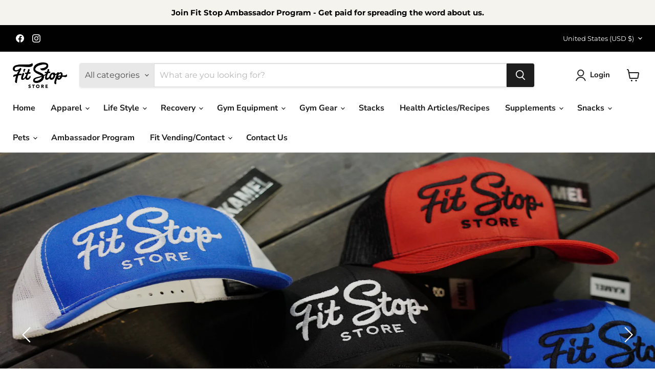

--- FILE ---
content_type: application/x-javascript; charset=utf-8
request_url: https://bundler.nice-team.net/app/shop/status/fit-stop12.myshopify.com.js?1762066271
body_size: -312
content:
var bundler_settings_updated='1693170314';